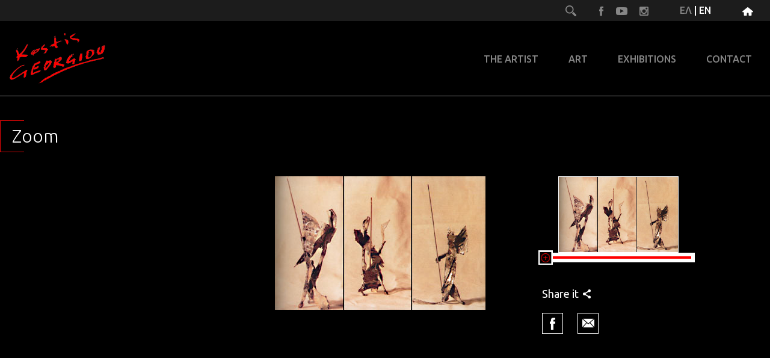

--- FILE ---
content_type: text/html; charset=utf-8
request_url: https://www.kostisgeorgiou.com/en/zoom.html?file=images/di/30_174_sc0100_04.jpg
body_size: 9924
content:

<!DOCTYPE html>
<html lang="en-gb" dir="ltr">
<head>
    <!-- Global site tag (gtag.js) - Google Analytics -->
<script async src="https://www.googletagmanager.com/gtag/js?id=UA-1037938-9"></script>
<script>
window.dataLayer = window.dataLayer || [];
function gtag()
{dataLayer.push(arguments);}
gtag('js', new Date());
gtag('config', 'UA-1037938-9');
</script>
	<meta name="viewport" content="width=device-width, initial-scale=1">
	<meta charset="utf-8" />
	<base href="https://www.kostisgeorgiou.com/en/zoom.html" />
	<title>Kostis Georgiou - Zoom</title>
	<link href="/templates/kostis/favicon.ico" rel="shortcut icon" type="image/vnd.microsoft.icon" />
	<link href="https://www.kostisgeorgiou.com/en/search-results.opensearch?file=images/di/30_174_sc0100_04.jpg" rel="search" title="Search Kostis Georgiou" type="application/opensearchdescription+xml" />
	<link href="/plugins/system/jce/css/content.css?35222f8fd16b8444c170daf2e022cef0" rel="stylesheet" />
	<link href="/media/mod_languages/css/template.css" rel="stylesheet" />
	<script src="/media/jui/js/bootstrap.min.js?35222f8fd16b8444c170daf2e022cef0"></script>
	<script>
jQuery(function($){ initTooltips(); $("body").on("subform-row-add", initTooltips); function initTooltips (event, container) { container = container || document;$(container).find(".hasTooltip").tooltip({"html": true,"container": "body"});} });
	</script>
	<meta property="og:image" content="https://www.kostisgeorgiou.com/images/icons/logo.png?t=1768778242" />
	<meta property="og:image:type" content="image/png" />
	<meta property="og:title" content="Zoom" />
	<meta property="og:description" content="" />
	<meta property="og:url" content="https://www.kostisgeorgiou.com/en/zoom.html?file=images/di/30_174_sc0100_04.jpg" />
	<meta property="og:image:height" content="85" />
	<meta property="og:image:width" content="179" />

			<link rel="stylesheet" href="https://maxcdn.bootstrapcdn.com/bootstrap/3.4.0/css/bootstrap.min.css">
											<link href="https://fonts.googleapis.com/css?family=Ubuntu:300,300i,400,400i,500,500i,700,700i&amp;subset=greek,greek-ext" rel="stylesheet">
	<link rel="stylesheet" type="text/css" href="https://www.kostisgeorgiou.com/templates/kostis/css/slick.css"/>
	<link rel="stylesheet" type="text/css" href="https://www.kostisgeorgiou.com/templates/kostis/css/slick-theme.css"/>
    <link rel="stylesheet" type="text/css" href="https://www.kostisgeorgiou.com/templates/kostis/css/jquery-ui.css"/>
	<link rel="stylesheet" href="https://www.kostisgeorgiou.com/templates/kostis/css/styles.css" />
</head>
<body class="default">
	<header>
		<div class="top-bar">
			<div class="top-bar-wrap">
				<ul>
					<li>
						<a href="https://www.facebook.com/kostis.georgiou.161" target="_blank"><img src="/images/icons/facebook.png" width="9" height="17" alt="facebook"/></a>
						<a href="https://www.youtube.com/channel/UCJsK1KArnPvOzURIEyvC6BA" target="_blank"><img src="/images/icons/uTube.png" width="19" height="13" alt="You Tube"/></a>
						<a href="https://www.instagram.com/kostisgeorgiou/" target="_blank"><img src="/images/icons/instagram.png" width="15" height="15" alt="instagram"/></a>
					</li>
					<li>
<a href="/el/zoom.html" >ΕΛ</a> | <a href="/en/zoom.html" class="active">EN</a></li>
					<li><a href="/en"><img src="/images/icons/home.png" width="18" height="14" alt="homepage"/></a></li>
				</ul>
				<div class="search">
					<div class="search-container">
							<form action="/en/zoom.html" method="post" class="form-inline">
		<input placeholder="search" type="text" name="searchword" id="mod-search-searchword" maxlength="200">
		<a class="button" onclick="this.form.searchword.focus();"><i class="icon-search"></i></a>		
		<input type="hidden" name="task" value="search" />
		<input type="hidden" name="option" value="com_search" />
		<input type="hidden" name="Itemid" value="148" />
	</form>

					</div>
				</div>
			</div>
		</div>
		<div class="menu-bar">
			<div class="logo"><a href="/en"><img src="/images/icons/logo.png" alt=""/></a></div>
				<nav id="cssmenu">
					<div id="head-mobile"></div>
					<div class="button"></div>
					<ul class="parent-level">
<li class="item-114 divider deeper parent"><a href="#">THE ARTIST</a>
<ul><li class="item-115"><a href="/en/the-artist/biography.html" >BIOGRAPHY</a></li><li class="item-116"><a href="/en/the-artist/commendations.html" >COMMENDATIONS</a></li><li class="item-117"><a href="/en/the-artist/publications.html" >PUBLICATIONS</a></li><li class="item-118"><a href="/en/the-artist/awards.html" >AWARDS</a></li></ul></li><li class="item-138 divider deeper parent"><a href="#">ART</a>
<ul><li class="item-140"><a href="/en/art/paintings.html" >PAINTINGS</a></li><li class="item-141"><a href="/en/art/sculptures.html" >SCULPTURES</a></li><li class="item-142"><a href="/en/art/installations.html" >INSTALLATIONS</a></li><li class="item-143"><a href="/en/art/sketches.html" >SKETCHES</a></li><li class="item-139"><a href="/en/art/music.html" >MUSIC</a></li><li class="item-144"><a href="/en/art/available-works.html" >AVAILABLE WORKS</a></li><li class="item-145"><a href="/en/art/works.html" >WORKS</a></li></ul></li><li class="item-124 divider deeper parent"><a href="#">EXHIBITIONS</a>
<ul><li class="item-125"><a href="/en/exhibitions/solo-exhibitions.html" >SOLO  EXHIBITIONS</a></li><li class="item-126"><a href="/en/exhibitions/group-exhibitions.html" >GROUP EXHIBITIONS</a></li><li class="item-127"><a href="/en/exhibitions/recent-exhibitions.html" >RECENT EXHIBITIONS</a></li></ul></li><li class="item-128"><a href="/en/contact.html" >CONTACT</a></li></ul>

			</nav>
		</div>
	</header>
	<main>
		
        
        
        
        
                
        
		<article>
	<h2>Zoom</h2>
	<div class="content">
<div class="art-text">		<div class="moduletable">
						<style>
article{
	padding-right: 0!important;
	padding-left: 0!important;
}
.art-text{
	width: 100%!important;
}
</style>
<div class="works">
	<div class="works-wrap">	
	    <div class="cat-slider"> 
			<div class="visibilityH">
	            <div class="cat-img zoom-space bigImageCol paintingDiv">
	                 <div class="bigImageConteiner">
	                	<div draggable class="bigImage"><img src="/images/di/30_174_sc0100_04.jpg" alt="Zoom" height="127" /></div>                
	            	</div> 
	            </div>
	            
	            <div class="cat-extra zoom-extra">
	            	<div class="zoom-panel">                    
	                    <div class="paintingThumb">
	                        <div class="paintingThumbInner center-block">
	                            <div class="paintingThumbConteiner">
	                            	<img src="/images/di/30_174_sc0100_04.jpg" alt="Thumb" height="127" />
	                            </div>
	                            <div class="paintingThumbConteinerBorder thumbImageBorder" draggable></div>
	                        </div>
	                    </div>
	                    <div class="slider-conteiner">
	                        <div class="slider"></div>
	                    </div>
	            	</div>
	                <div class="zoom-extra-data">
	                    <span class="slide-title artworkTitle"></span>
	                    <span class="dimensions"></span>
	                    <div class="share">
	                        <span>Share it</span>
	                        <div class="share-links">
								<a href="http://www.facebook.com/sharer.php?s=100&amp;p[title]=Zoom&amp;p[summary]=&amp;p[url]=https://www.kostisgeorgiou.com/en/zoom.html&amp;p[images][0]=https://www.kostisgeorgiou.com/images/icons/logo.png" onclick="javascript:window.open(this.href, '', 'menubar=no,toolbar=no,resizable=no,scrollbars=no,height=400,width=600'); return false;" class="fb" data-wow-delay="0.3s"> </a>
	                            <a href="mailto:info@kostisgeorgiou.com" class="gmail"></a>
	                        </div>               
	                    </div>
	                </div>
	        	</div>                  
	    		
			</div>

		</div>
	</div>
</div>
		</div>
	 </div>	
	</div>
</article>

	</main>
	<footer class="footer-in">
		<div class="footer">
			<div class="logo-footer"><a href="/en"><img src="/images/icons/logo-footer.png" width="179" height="85" alt="Kostis Georgiou"/></a></div>
						<div class="social-footer">
				<a href="https://www.facebook.com/kostis.georgiou.161" target="_blank"><img src="/images/icons/foot-face.png" width="11" height="24" alt="facebook"/></a>
				<a href="https://www.youtube.com/channel/UCJsK1KArnPvOzURIEyvC6BA" target="_blank"><img src="/images/icons/foot-tube.png" width="31" height="21" alt="You Tube"/></a>
				<a href="https://www.instagram.com/kostisgeorgiou/" target="_blank"><img src="/images/icons/foot-insta.png" width="24" height="24" alt="instagram"/></a>
			</div>
			<div class="credits">© 2016 Kostis Georgiou. All rights reserved. <br>© Designed by <a href="http://www.steficon.gr" target="_blank">Steficon S.A.</a></div>
		</div>
	</footer>
	<div id="system-message-container">
	</div>

	<script type="text/javascript" src="https://code.jquery.com/jquery-1.11.0.min.js"></script>
	<script type="text/javascript" src="https://www.kostisgeorgiou.com/templates/kostis/js/modernizr-2.8.3-respond-1.4.2.min.js"></script>
	<script type="text/javascript" src="https://www.kostisgeorgiou.com/templates/kostis/js/bootstrap.min.js"></script>
	<script type="text/javascript" src="https://www.kostisgeorgiou.com/templates/kostis/js/slick.min.js"></script>
    <script type="text/javascript" src="https://www.kostisgeorgiou.com/templates/kostis/js/jquery-ui.min.js"></script>
    <script type="text/javascript" src="https://www.kostisgeorgiou.com/templates/kostis/js/jquery.ui.touch-punch.min.js"></script>
	<script src="https://www.kostisgeorgiou.com/templates/kostis/js/menu.js"></script>
	<script src="https://www.kostisgeorgiou.com/templates/kostis/js/bundle.js"></script>
    <script src="https://www.kostisgeorgiou.com/templates/kostis/js/zoom.js"></script>
</body>
</html>
